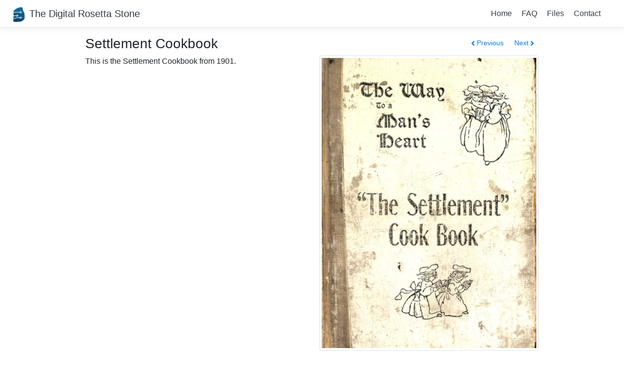

--- FILE ---
content_type: text/html; charset=utf-8
request_url: http://www.digitalrosetta.org/files/1901/settlement.html
body_size: 2619
content:
<!DOCTYPE HTML>
<html lang="en">
<head>
	<meta charset="utf-8">
	<title>Settlement Cookbook - The Digital Rosetta Stone</title>
	<meta content="width=device-width, initial-scale=1.0" name="viewport" />
	<link href="https://fonts.googleapis.com/css?family=Open+Sans:400,400italic,700,700italic" rel="stylesheet" type="text/css" />
	<link type="text/css" rel="stylesheet" href="/css/bootstrap.css" />
	<link type="text/css" rel="stylesheet" href="/css/font-awesome.css" />
	<meta name="referrer" content="unsafe-url" />
	<style type="text/css">
html {
  font-size: 14px;
}
@media (min-width: 768px) {
  html {
    font-size: 16px;
  }
}

.container {
  max-width: 960px;
}

.pricing-header {
  max-width: 700px;
}

.card-deck .card {
  min-width: 220px;
}

.border-top { border-top: 1px solid #e5e5e5; }
.border-bottom { border-bottom: 1px solid #e5e5e5; }

.box-shadow { box-shadow: 0 .25rem .75rem rgba(0, 0, 0, .05); }
</style>


<script src="https://code.jquery.com/jquery-latest.js"></script>
<script src="/js/bootstrap.bundle.js"></script>
<script>
  (function(i,s,o,g,r,a,m){i['GoogleAnalyticsObject']=r;i[r]=i[r]||function(){
  (i[r].q=i[r].q||[]).push(arguments)},i[r].l=1*new Date();a=s.createElement(o),
  m=s.getElementsByTagName(o)[0];a.async=1;a.src=g;m.parentNode.insertBefore(a,m)
  })(window,document,'script','//www.google-analytics.com/analytics.js','ga');

  ga('create', 'UA-328425-34', 'digitalrosetta.org');
  ga('send', 'pageview');

</script>
	
</head>
<body>
  <div class="d-flex flex-column flex-md-row align-items-center p-3 px-md-4 mb-3 bg-white border-bottom box-shadow">
      <h5 class="my-0 mr-md-auto font-weight-normal">
        <a class="text-dark" href="/index.html">
        <img style="height:1.5em;margin-top:-0.25em;margin-bottom:-0.3em;" src="/favicon.svg" />
        The Digital Rosetta Stone
        </a>
      </h5>
      <nav class="my-2 my-md-0 mr-md-3">
        <a class="p-2 text-dark" href="/index.html">Home</span></a>
        <a class="p-2 text-dark" href="/support/faq.html">FAQ</span></a>
        <a class="p-2 text-dark" href="/files/index.html">Files</span></a>
        <a class="p-2 text-dark" href="/support/contact.html">Contact</a>
      </nav>
      <!--<a class="btn btn-outline-primary" href="#">Sign up</a>-->
    </div>

<div class="container">
	<div class="row">
	<div class="col-md-12" style="vertical-align:middle;">
		<div class="pull-right">
			
			<a class="btn btn-default btn-sm" href="/files/1895/nobelprize.html">
			
			<small><i class="fa fa-chevron-left"></i></small> Previous</a>
			
			<a class="btn btn-default btn-sm" href="/files/1903/firstflight.html">
			
			Next <small><i class="fa fa-chevron-right"></i></small></a>
		</div>
		<h3>Settlement Cookbook</h3>
		
	</div>
</div>



<div class="row">
	<div class="col-md-6">
		This is the Settlement Cookbook from 1901.
		<div class="col-md-12" id="drs-download"></div>
	</div>
	<div class="col-md-6">
		<a href="/files/zoom.html?settlement"><img alt="thumbnail" class="img-thumbnail" src="/images/thumbnail/settlement-512w.png" /></a>
	</div>
</div>



	<script type="text/javascript">
	$(document).ready( function() {
		$.ajax({
			dataType: "json",
			error: function(xhr, status, error)
				{
					$("#drs-metadata").empty().append($("<div>").addClass("alert alert-error").text(status + ": " + error));
					$("#drs-changelog").empty().append($("<div>").addClass("alert alert-error").text(status + ": " + error));
				},
			success:  function(data) { displayMetadata(data);},
			timeout: 10000,
			type: "GET",
			url: "https://key.digitalrosetta.org/1901-settlement.json"
		});
	});

	function displayMetadata(metadata)
	{
		var metatable = $("<table>").addClass("table table-bordered table-striped");
		var logtable = $("<table>").addClass("table table-bordered table-striped");

		for (var key in metadata)
		{
			var row = $("<tr>");
			row.append($("<td>").text(key));
			var value = metadata[key];
			if (typeof value == "number") {
				row.append($("<td>").text(new Intl.NumberFormat().format(value)));
			}
			else if (typeof value == "string" && value.match(/^https?:\/\//))
			{
				row.append($("<td>").append($("<a>").attr("href", value).text(value)));
			}
			else
			{
				row.append($("<td>").text(value));
			}
			if (key.match(/^changelog-/))
			{
				logtable.append(row);
			}
			else
			{
				metatable.append(row);
			}
		}
		$("#drs-metadata").empty().append(metatable);
		$("#drs-changelog").empty().append(logtable);

		var size = parseInt(metadata["size"], 10);
		if (size > 1024 * 1024 * 1024)
		{
			size = (size / (1024 * 1024 * 1024)).toFixed(1) + "GB";
		}
		else if (size > 1024 * 1024)
		{
			size = (size / (1024 * 1024)).toFixed(1) + "MB";
		}
		else if (size > 1024)
		{
			size = (size / 1024).toFixed(0) + "KB";
		}

		$("#drs-download").append($("<a>").addClass("btn").addClass("btn-default").attr("href", "https://key.digitalrosetta.org/1901-settlement." + metadata["extension"]).text("Download (" + metadata["extension"] + ": " + size + ")"));
	}

</script>
<div class="row">
	<div class="col-md-12">
		<h3>Metadata <small><a href="/support/metadata.html"><i class="fa fa-question-circle"></i></a></small></h3>
		<div id="drs-metadata">
			<p>Loading, please wait...</p>
		</div>
		<h3>Change Log</h3>
		<div id="drs-changelog">
			<p>Loading, please wait...</p>
		</div>
	</div>
</div>


		<hr>
		<footer>
			<p class="text-center"><small>Follow:
				<a href="https://www.github.com/digitalrosetta/"><img src="https://www.vectorlogo.zone/logos/github/github-tile.svg" alt="github" style="height:1rem" /></a>
				<a href="https://www.twitter.com/digitalrosetta"><img src="https://www.vectorlogo.zone/logos/twitter/twitter-tile.svg" alt="twitter" style="height:1rem" /></a>
				<a href="https://www.facebook.com/digitalrosetta"><img src="https://www.vectorlogo.zone/logos/facebook/facebook-tile.svg" alt="Facebook" style="height:1rem" /></a>
			</small></p>

		</footer>


</div><!--/.container-->
<script defer src="https://static.cloudflareinsights.com/beacon.min.js/vcd15cbe7772f49c399c6a5babf22c1241717689176015" integrity="sha512-ZpsOmlRQV6y907TI0dKBHq9Md29nnaEIPlkf84rnaERnq6zvWvPUqr2ft8M1aS28oN72PdrCzSjY4U6VaAw1EQ==" data-cf-beacon='{"version":"2024.11.0","token":"425b3ec9c23042a39eb87b6b31100098","r":1,"server_timing":{"name":{"cfCacheStatus":true,"cfEdge":true,"cfExtPri":true,"cfL4":true,"cfOrigin":true,"cfSpeedBrain":true},"location_startswith":null}}' crossorigin="anonymous"></script>
</body>
</html>

--- FILE ---
content_type: text/plain
request_url: https://www.google-analytics.com/j/collect?v=1&_v=j102&a=9235275&t=pageview&_s=1&dl=http%3A%2F%2Fwww.digitalrosetta.org%2Ffiles%2F1901%2Fsettlement.html&ul=en-us%40posix&dt=Settlement%20Cookbook%20-%20The%20Digital%20Rosetta%20Stone&sr=1280x720&vp=1280x720&_u=IEBAAAABAAAAACAAI~&jid=1888527415&gjid=1052229789&cid=1092667676.1763884701&tid=UA-328425-34&_gid=1678624492.1763884701&_r=1&_slc=1&z=1236237393
body_size: -287
content:
2,cG-684HHCJLC9

--- FILE ---
content_type: image/svg+xml
request_url: https://www.vectorlogo.zone/logos/twitter/twitter-tile.svg
body_size: -249
content:
<svg xmlns="http://www.w3.org/2000/svg" height="512" width="512"><rect width="512" height="512" fill="#1da1f2" rx="15%"/><path fill="#fff" d="M437 152c-12 6-26 10-40 12 15-9 26-23 32-40-14 8-29 14-45 17a72 72 0 0 0-122 65c-56-3-110-29-145-74a68 68 0 0 0 22 94c-11 0-22-2-32-7 1 33 24 62 56 69-10 3-21 3-32 1 10 29 37 49 67 50-29 24-68 35-105 29a199 199 0 0 0 309-179c14-10 26-22 35-37"/></svg>

--- FILE ---
content_type: image/svg+xml
request_url: https://www.vectorlogo.zone/logos/facebook/facebook-tile.svg
body_size: -63
content:
<svg xmlns="http://www.w3.org/2000/svg" height="512" width="512"><rect width="512" height="512" fill="#3b5998" rx="15%"/><path fill="#fff" d="M287 456V157c0-21 6-35 35-35h38V59c-7-1-29-3-55-3-54 0-91 33-91 94v306m143-254H152v72h196"/></svg>

--- FILE ---
content_type: image/svg+xml
request_url: http://www.digitalrosetta.org/favicon.svg
body_size: 1030
content:
<svg xmlns="http://www.w3.org/2000/svg" width="64" height="64">
    <path fill="#126a9b" d="M53.72 21.927H43.353a4.373 4.373 0 0 0-4.361-4.361 4.35 4.35 0 0 0-4.235 3.352H7.766c0-.254.062-.568.128-.948l.188-2.72c0-1.134.19-1.514 1.2-2.338.444-.442 1.326-1.136 1.833-1.58 1.136-.945 1.77-1.643 2.594-2.593.254-.38.822-.822 1.2-1.136l1.58-1.136c2.15-1.77 4.741-3.288 6.955-4.11a18 18 0 0 0 2.022-.82c.38-.19 1.392-.57 2.215-.821.824-.254 1.96-.76 2.528-.948l1.832-.568c.444-.062 1.326-.38 1.772-.442C34.759.378 37.226 0 38.488 0l3.54.062c3.793.19 4.3.254 4.995 1.96.568 1.136 1.136 3.73 2.022 8.343.254 1.58.822 3.351 1.2 4.173l.76 1.644 1.39 2.972c.693 1.266 1.263 2.465 1.325 2.783z" style="stroke-width:1.89326"/>
    <path fill="#0b476f" d="m55.614 50.5-1.392 1.644c-1.58 2.216-2.338 2.973-4.93 4.931l-5.56 3.792c-2.72 1.392-3.1 1.514-5.12 1.58l-2.594.254c-.38.064-1.515.19-2.405.254l-7.333.821a6.8 6.8 0 0 1-2.404.19c-.82 0-1.77-.064-2.148-.19-.444-.062-1.012-.062-2.024.062l-7.143.064c-.82-.064-2.781-.633-3.54-1.011-.567-.254-1.011-.82-1.325-1.58-.062-.254-.254-.634-.442-1.012C7 59.855 7 59.667 7 58.339c0-.758.062-1.832.188-2.34a14 14 0 0 0 0-2.335C7 52.398 7 51.258 7 50.438h7.649l6.067-3.602v-.064h13.969a4.35 4.35 0 0 0 4.235 3.352 4.373 4.373 0 0 0 4.361-4.361h13.253l.128 2.403c.062 1.136-.062 1.326-1.076 2.34z" style="stroke-width:1.89326"/>
    <g fill="#0f5a84" transform="matrix(1.89326 0 0 1.89328 -24.4 -30.61)">
        <circle cx="25.536" cy="35.564" r="1.169"/>
        <circle cx="33.416" cy="40.405" r="1.169"/>
        <circle cx="33.449" cy="27.751" r="1.169"/>
        <path d="m42.73 38.87-.1-4.073-.033-1.77-.033-1.135c-.033-1.035-.1-1.068-.334-1.736l-.434-1.135c-.1-.3-.2-.6-.3-.735-.033-.134-.134-.367-.2-.534H35.82a2.31 2.31 0 0 1-2.304 2.304 2.296 2.296 0 0 1-2.237-1.77H17.023c.1.668.067 2.638 0 4.107-.033.8-.033 1.068.033 1.536.1.5.1.534 0 .868-.033.067-.033.134-.067.2h6.377a2.325 2.325 0 0 1 2.237-1.736 2.31 2.31 0 0 1 2.304 2.304 2.31 2.31 0 0 1-2.304 2.304 2.33 2.33 0 0 1-2.27-1.803h-6.4c0 .067 0 .134.033.167.1.935.1 1.47-.033 3.74 0 .134 0 .234-.033.367l-.1 1.436h3.873l2.304-1.436.868-.534h7.378a2.296 2.296 0 0 1 2.237-1.77 2.31 2.31 0 0 1 2.304 2.304h7z"/>
    </g>
</svg>
